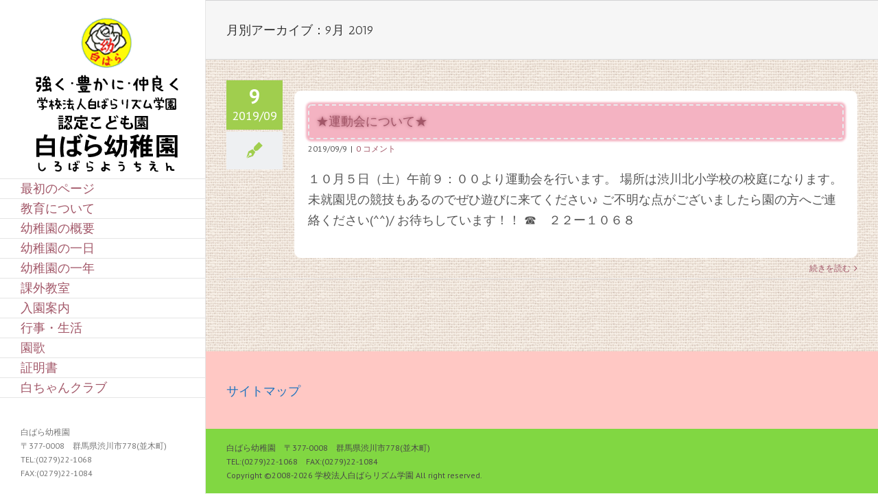

--- FILE ---
content_type: text/plain
request_url: https://www.google-analytics.com/j/collect?v=1&_v=j102&a=1845027689&t=pageview&_s=1&dl=https%3A%2F%2Fshirobara.ed.jp%2F2019%2F09%2F&ul=en-us%40posix&dt=2019%E5%B9%B49%E6%9C%88%20%E2%80%93%20%E5%AD%A6%E6%A0%A1%E6%B3%95%E4%BA%BA%E7%99%BD%E3%81%B0%E3%82%89%E3%83%AA%E3%82%BA%E3%83%A0%E5%AD%A6%E5%9C%92%E3%80%80%E7%99%BD%E3%81%B0%E3%82%89%E5%B9%BC%E7%A8%9A%E5%9C%92&sr=1280x720&vp=1280x720&_u=IEBAAEABAAAAACAAI~&jid=204801417&gjid=2132972093&cid=1951480384.1768719922&tid=UA-72604662-1&_gid=759612192.1768719922&_r=1&_slc=1&z=1701457828
body_size: -450
content:
2,cG-CC432YV58T